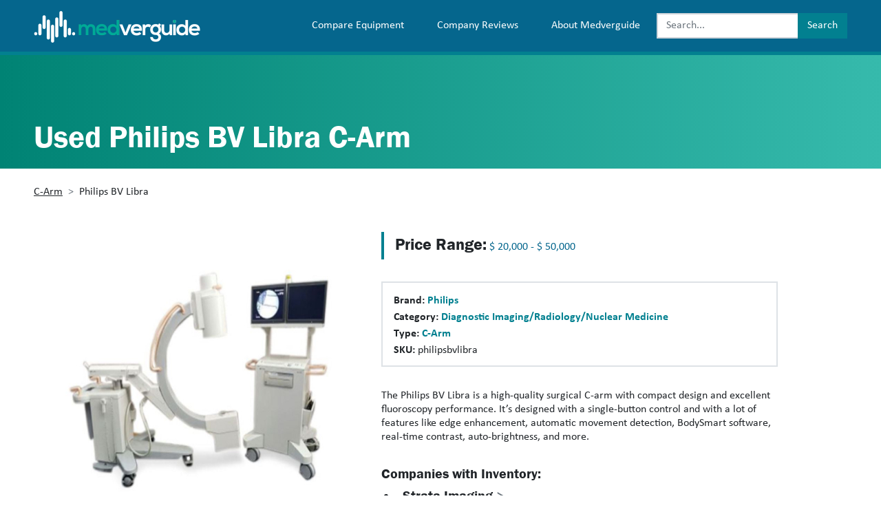

--- FILE ---
content_type: text/html; charset=UTF-8
request_url: https://medverguide.com/product/philips-bv-libra/
body_size: 11633
content:
<!DOCTYPE html>
<html lang="en-US">

<head>
    <meta charset="UTF-8" />
<script type="text/javascript">
/* <![CDATA[ */
var gform;gform||(document.addEventListener("gform_main_scripts_loaded",function(){gform.scriptsLoaded=!0}),document.addEventListener("gform/theme/scripts_loaded",function(){gform.themeScriptsLoaded=!0}),window.addEventListener("DOMContentLoaded",function(){gform.domLoaded=!0}),gform={domLoaded:!1,scriptsLoaded:!1,themeScriptsLoaded:!1,isFormEditor:()=>"function"==typeof InitializeEditor,callIfLoaded:function(o){return!(!gform.domLoaded||!gform.scriptsLoaded||!gform.themeScriptsLoaded&&!gform.isFormEditor()||(gform.isFormEditor()&&console.warn("The use of gform.initializeOnLoaded() is deprecated in the form editor context and will be removed in Gravity Forms 3.1."),o(),0))},initializeOnLoaded:function(o){gform.callIfLoaded(o)||(document.addEventListener("gform_main_scripts_loaded",()=>{gform.scriptsLoaded=!0,gform.callIfLoaded(o)}),document.addEventListener("gform/theme/scripts_loaded",()=>{gform.themeScriptsLoaded=!0,gform.callIfLoaded(o)}),window.addEventListener("DOMContentLoaded",()=>{gform.domLoaded=!0,gform.callIfLoaded(o)}))},hooks:{action:{},filter:{}},addAction:function(o,r,e,t){gform.addHook("action",o,r,e,t)},addFilter:function(o,r,e,t){gform.addHook("filter",o,r,e,t)},doAction:function(o){gform.doHook("action",o,arguments)},applyFilters:function(o){return gform.doHook("filter",o,arguments)},removeAction:function(o,r){gform.removeHook("action",o,r)},removeFilter:function(o,r,e){gform.removeHook("filter",o,r,e)},addHook:function(o,r,e,t,n){null==gform.hooks[o][r]&&(gform.hooks[o][r]=[]);var d=gform.hooks[o][r];null==n&&(n=r+"_"+d.length),gform.hooks[o][r].push({tag:n,callable:e,priority:t=null==t?10:t})},doHook:function(r,o,e){var t;if(e=Array.prototype.slice.call(e,1),null!=gform.hooks[r][o]&&((o=gform.hooks[r][o]).sort(function(o,r){return o.priority-r.priority}),o.forEach(function(o){"function"!=typeof(t=o.callable)&&(t=window[t]),"action"==r?t.apply(null,e):e[0]=t.apply(null,e)})),"filter"==r)return e[0]},removeHook:function(o,r,t,n){var e;null!=gform.hooks[o][r]&&(e=(e=gform.hooks[o][r]).filter(function(o,r,e){return!!(null!=n&&n!=o.tag||null!=t&&t!=o.priority)}),gform.hooks[o][r]=e)}});
/* ]]> */
</script>

    <meta name="viewport" content="width=device-width, initial-scale=1" />
    <meta name='robots' content='index, follow, max-image-preview:large, max-snippet:-1, max-video-preview:-1' />

	<!-- This site is optimized with the Yoast SEO plugin v22.9 - https://yoast.com/wordpress/plugins/seo/ -->
	<title>Philips BV Libra C-Arm Price, Specs and Machine Comparisons - Medverguide</title>
	<meta name="description" content="Looking to purchase a Philips BV Libra C-Arm? Browse Medverguide and compare this device with thousands of others that might suit your businesses needs." />
	<link rel="canonical" href="https://medverguide.com/product/philips-bv-libra/" />
	<meta property="og:locale" content="en_US" />
	<meta property="og:type" content="article" />
	<meta property="og:title" content="Philips BV Libra C-Arm Price, Specs and Machine Comparisons - Medverguide" />
	<meta property="og:description" content="Looking to purchase a Philips BV Libra C-Arm? Browse Medverguide and compare this device with thousands of others that might suit your businesses needs." />
	<meta property="og:url" content="https://medverguide.com/product/philips-bv-libra/" />
	<meta property="og:site_name" content="Medverguide" />
	<meta property="og:image" content="https://medverguide.com/wp-content/uploads/2023/03/asdasd-1.jpg" />
	<meta property="og:image:width" content="400" />
	<meta property="og:image:height" content="400" />
	<meta property="og:image:type" content="image/jpeg" />
	<meta name="twitter:card" content="summary_large_image" />
	<script type="application/ld+json" class="yoast-schema-graph">{"@context":"https://schema.org","@graph":[{"@type":"WebPage","@id":"https://medverguide.com/product/philips-bv-libra/","url":"https://medverguide.com/product/philips-bv-libra/","name":"Philips BV Libra C-Arm Price, Specs and Machine Comparisons - Medverguide","isPartOf":{"@id":"https://medverguide.com/#website"},"primaryImageOfPage":{"@id":"https://medverguide.com/product/philips-bv-libra/#primaryimage"},"image":{"@id":"https://medverguide.com/product/philips-bv-libra/#primaryimage"},"thumbnailUrl":"https://medverguide.com/wp-content/uploads/2023/03/asdasd-1.jpg","datePublished":"2023-03-16T18:43:27+00:00","dateModified":"2023-03-16T18:43:27+00:00","description":"Looking to purchase a Philips BV Libra C-Arm? Browse Medverguide and compare this device with thousands of others that might suit your businesses needs.","breadcrumb":{"@id":"https://medverguide.com/product/philips-bv-libra/#breadcrumb"},"inLanguage":"en-US","potentialAction":[{"@type":"ReadAction","target":["https://medverguide.com/product/philips-bv-libra/"]}]},{"@type":"ImageObject","inLanguage":"en-US","@id":"https://medverguide.com/product/philips-bv-libra/#primaryimage","url":"https://medverguide.com/wp-content/uploads/2023/03/asdasd-1.jpg","contentUrl":"https://medverguide.com/wp-content/uploads/2023/03/asdasd-1.jpg","width":400,"height":400},{"@type":"BreadcrumbList","@id":"https://medverguide.com/product/philips-bv-libra/#breadcrumb","itemListElement":[{"@type":"ListItem","position":1,"name":"Home","item":"https://medverguide.com/"},{"@type":"ListItem","position":2,"name":"Philips BV Libra"}]},{"@type":"WebSite","@id":"https://medverguide.com/#website","url":"https://medverguide.com/","name":"Medverguide","description":"Compare medical equipment and suppliers","publisher":{"@id":"https://medverguide.com/#organization"},"potentialAction":[{"@type":"SearchAction","target":{"@type":"EntryPoint","urlTemplate":"https://medverguide.com/?s={search_term_string}"},"query-input":"required name=search_term_string"}],"inLanguage":"en-US"},{"@type":"Organization","@id":"https://medverguide.com/#organization","name":"Medverguide","url":"https://medverguide.com/","logo":{"@type":"ImageObject","inLanguage":"en-US","@id":"https://medverguide.com/#/schema/logo/image/","url":"https://medverguide.com/wp-content/uploads/2020/04/medverguide-icon.png","contentUrl":"https://medverguide.com/wp-content/uploads/2020/04/medverguide-icon.png","width":512,"height":512,"caption":"Medverguide"},"image":{"@id":"https://medverguide.com/#/schema/logo/image/"}},{"@type":"Product","name":"Philips BV Libra","sku":"philipsbvlibra","description":"The Philips BV Libra is a high-quality surgical C-arm with compact design and excellent fluoroscopy performance. It’s designed with a single-button control and with a lot of features like edge enhancement, automatic movement detection, BodySmart software, real-time contrast, auto-brightness, and more.","brand":{"@type":"Brand","name":"Philips"},"offers":{"@type":"AggregateOffer","availability":"https://schema.org/InStock","highPrice":"50000","lowPrice":"20000","priceCurrency":"USD"},"image":{"@id":"https://medverguide.com/product/philips-bv-libra/#primaryimage"}}]}</script>
	<!-- / Yoast SEO plugin. -->


<style id='classic-theme-styles-inline-css' type='text/css'>
/*! This file is auto-generated */
.wp-block-button__link{color:#fff;background-color:#32373c;border-radius:9999px;box-shadow:none;text-decoration:none;padding:calc(.667em + 2px) calc(1.333em + 2px);font-size:1.125em}.wp-block-file__button{background:#32373c;color:#fff;text-decoration:none}
</style>
<style id='global-styles-inline-css' type='text/css'>
body{--wp--preset--gradient--vivid-cyan-blue-to-vivid-purple: linear-gradient(135deg,rgba(6,147,227,1) 0%,rgb(155,81,224) 100%);--wp--preset--gradient--light-green-cyan-to-vivid-green-cyan: linear-gradient(135deg,rgb(122,220,180) 0%,rgb(0,208,130) 100%);--wp--preset--gradient--luminous-vivid-amber-to-luminous-vivid-orange: linear-gradient(135deg,rgba(252,185,0,1) 0%,rgba(255,105,0,1) 100%);--wp--preset--gradient--luminous-vivid-orange-to-vivid-red: linear-gradient(135deg,rgba(255,105,0,1) 0%,rgb(207,46,46) 100%);--wp--preset--gradient--very-light-gray-to-cyan-bluish-gray: linear-gradient(135deg,rgb(238,238,238) 0%,rgb(169,184,195) 100%);--wp--preset--gradient--cool-to-warm-spectrum: linear-gradient(135deg,rgb(74,234,220) 0%,rgb(151,120,209) 20%,rgb(207,42,186) 40%,rgb(238,44,130) 60%,rgb(251,105,98) 80%,rgb(254,248,76) 100%);--wp--preset--gradient--blush-light-purple: linear-gradient(135deg,rgb(255,206,236) 0%,rgb(152,150,240) 100%);--wp--preset--gradient--blush-bordeaux: linear-gradient(135deg,rgb(254,205,165) 0%,rgb(254,45,45) 50%,rgb(107,0,62) 100%);--wp--preset--gradient--luminous-dusk: linear-gradient(135deg,rgb(255,203,112) 0%,rgb(199,81,192) 50%,rgb(65,88,208) 100%);--wp--preset--gradient--pale-ocean: linear-gradient(135deg,rgb(255,245,203) 0%,rgb(182,227,212) 50%,rgb(51,167,181) 100%);--wp--preset--gradient--electric-grass: linear-gradient(135deg,rgb(202,248,128) 0%,rgb(113,206,126) 100%);--wp--preset--gradient--midnight: linear-gradient(135deg,rgb(2,3,129) 0%,rgb(40,116,252) 100%);--wp--preset--font-size--small: 13px;--wp--preset--font-size--medium: 20px;--wp--preset--font-size--large: 36px;--wp--preset--font-size--x-large: 42px;--wp--preset--spacing--20: 0.44rem;--wp--preset--spacing--30: 0.67rem;--wp--preset--spacing--40: 1rem;--wp--preset--spacing--50: 1.5rem;--wp--preset--spacing--60: 2.25rem;--wp--preset--spacing--70: 3.38rem;--wp--preset--spacing--80: 5.06rem;--wp--preset--shadow--natural: 6px 6px 9px rgba(0, 0, 0, 0.2);--wp--preset--shadow--deep: 12px 12px 50px rgba(0, 0, 0, 0.4);--wp--preset--shadow--sharp: 6px 6px 0px rgba(0, 0, 0, 0.2);--wp--preset--shadow--outlined: 6px 6px 0px -3px rgba(255, 255, 255, 1), 6px 6px rgba(0, 0, 0, 1);--wp--preset--shadow--crisp: 6px 6px 0px rgba(0, 0, 0, 1);}:where(.is-layout-flex){gap: 0.5em;}:where(.is-layout-grid){gap: 0.5em;}body .is-layout-flex{display: flex;}body .is-layout-flex{flex-wrap: wrap;align-items: center;}body .is-layout-flex > *{margin: 0;}body .is-layout-grid{display: grid;}body .is-layout-grid > *{margin: 0;}:where(.wp-block-columns.is-layout-flex){gap: 2em;}:where(.wp-block-columns.is-layout-grid){gap: 2em;}:where(.wp-block-post-template.is-layout-flex){gap: 1.25em;}:where(.wp-block-post-template.is-layout-grid){gap: 1.25em;}.has-vivid-cyan-blue-to-vivid-purple-gradient-background{background: var(--wp--preset--gradient--vivid-cyan-blue-to-vivid-purple) !important;}.has-light-green-cyan-to-vivid-green-cyan-gradient-background{background: var(--wp--preset--gradient--light-green-cyan-to-vivid-green-cyan) !important;}.has-luminous-vivid-amber-to-luminous-vivid-orange-gradient-background{background: var(--wp--preset--gradient--luminous-vivid-amber-to-luminous-vivid-orange) !important;}.has-luminous-vivid-orange-to-vivid-red-gradient-background{background: var(--wp--preset--gradient--luminous-vivid-orange-to-vivid-red) !important;}.has-very-light-gray-to-cyan-bluish-gray-gradient-background{background: var(--wp--preset--gradient--very-light-gray-to-cyan-bluish-gray) !important;}.has-cool-to-warm-spectrum-gradient-background{background: var(--wp--preset--gradient--cool-to-warm-spectrum) !important;}.has-blush-light-purple-gradient-background{background: var(--wp--preset--gradient--blush-light-purple) !important;}.has-blush-bordeaux-gradient-background{background: var(--wp--preset--gradient--blush-bordeaux) !important;}.has-luminous-dusk-gradient-background{background: var(--wp--preset--gradient--luminous-dusk) !important;}.has-pale-ocean-gradient-background{background: var(--wp--preset--gradient--pale-ocean) !important;}.has-electric-grass-gradient-background{background: var(--wp--preset--gradient--electric-grass) !important;}.has-midnight-gradient-background{background: var(--wp--preset--gradient--midnight) !important;}.has-small-font-size{font-size: var(--wp--preset--font-size--small) !important;}.has-medium-font-size{font-size: var(--wp--preset--font-size--medium) !important;}.has-large-font-size{font-size: var(--wp--preset--font-size--large) !important;}.has-x-large-font-size{font-size: var(--wp--preset--font-size--x-large) !important;}
.wp-block-navigation a:where(:not(.wp-element-button)){color: inherit;}
:where(.wp-block-post-template.is-layout-flex){gap: 1.25em;}:where(.wp-block-post-template.is-layout-grid){gap: 1.25em;}
:where(.wp-block-columns.is-layout-flex){gap: 2em;}:where(.wp-block-columns.is-layout-grid){gap: 2em;}
.wp-block-pullquote{font-size: 1.5em;line-height: 1.6;}
</style>
<link rel='stylesheet' id='bundle-css' href='https://medverguide.com/wp-content/themes/medverguide/assets/style.css?ver=1754486365' type='text/css' media='all' />
<script type="text/javascript" src="https://medverguide.com/wp-content/themes/medverguide/assets/js/bundle.js?ver=1754486365" id="bundle-js"></script>
<link rel="https://api.w.org/" href="https://medverguide.com/wp-json/" /><link rel="EditURI" type="application/rsd+xml" title="RSD" href="https://medverguide.com/xmlrpc.php?rsd" />
<meta name="generator" content="WordPress 6.5.7" />
<link rel='shortlink' href='https://medverguide.com/?p=3010' />
<link rel="alternate" type="application/json+oembed" href="https://medverguide.com/wp-json/oembed/1.0/embed?url=https%3A%2F%2Fmedverguide.com%2Fproduct%2Fphilips-bv-libra%2F" />
<link rel="alternate" type="text/xml+oembed" href="https://medverguide.com/wp-json/oembed/1.0/embed?url=https%3A%2F%2Fmedverguide.com%2Fproduct%2Fphilips-bv-libra%2F&#038;format=xml" />
<link rel="icon" href="https://medverguide.com/wp-content/uploads/2020/04/cropped-medverguide-icon-32x32.png" sizes="32x32" />
<link rel="icon" href="https://medverguide.com/wp-content/uploads/2020/04/cropped-medverguide-icon-192x192.png" sizes="192x192" />
<link rel="apple-touch-icon" href="https://medverguide.com/wp-content/uploads/2020/04/cropped-medverguide-icon-180x180.png" />
<meta name="msapplication-TileImage" content="https://medverguide.com/wp-content/uploads/2020/04/cropped-medverguide-icon-270x270.png" />
</head>

<body class="product-template-default single single-product postid-3010">
    <header class="bg-secondary fixed-top">
        <nav class="navbar navbar-expand-lg navbar-dark d-block d-lg-flex wrapper-max">
            <div class="d-flex justify-content-between align-items-center mb-3 mb-sm-0">
                <a class="navbar-brand" href="https://medverguide.com/">
                    <img src="https://medverguide.com/wp-content/themes/medverguide/assets/images/medverguide-logo.png" alt="Medverguide" height="46" width="242" />
                </a>
                <div class="d-flex align-items-center justify-content-end pl-3">
                    <div class="d-none d-sm-block d-lg-none">
                                <form class="form-inline justify-content-center" role="search" action="https://medverguide.com/">
            <div class="input-group">
                <input aria-label="Search" class="form-control" name="s"" placeholder="Search..." type="text" value="" >
                <div class="input-group-append">
                    <button id="searchbar-button" class="btn btn-primary" type="submit" aria-label="Search button">
                        <span class="icon-search d-md-none">
                        </span>
                        <span class="d-none d-md-block">
                            Search
                        </span>
                    </button>
                </div>
            </div>
        </form>
                    </div>
                    <button class="ml-3 navbar-toggler" type="button" data-toggle="collapse" data-target="#navbarSupportedContent" aria-controls="navbarSupportedContent" aria-expanded="false" aria-label="Toggle navigation">
                        <span class="navbar-toggler-icon"></span>
                    </button>
                </div>
            </div>
            <div class="ml-auto d-block d-lg-flex align-items-center">
                <div class="collapse navbar-collapse" id="navbarSupportedContent">
                    <ul id="menu-main-menu" class="navbar-nav"><li id="menu-item-15" class="menu-item menu-item-type-post_type menu-item-object-page nav-item"><a class="nav-link" href="https://medverguide.com/compare-medical-equipment/" title="Compare Equipment">Compare Equipment</a></li>
<li id="menu-item-21" class="menu-item menu-item-type-post_type menu-item-object-page nav-item"><a class="nav-link" href="https://medverguide.com/compare-medical-equipment-companies/" title="Company Reviews">Company Reviews</a></li>
<li id="menu-item-22" class="menu-item menu-item-type-post_type menu-item-object-page nav-item"><a class="nav-link" href="https://medverguide.com/about-us/" title="About Medverguide">About Medverguide</a></li>
</ul>                </div>
                <div class="d-block d-sm-none d-lg-block">
                            <form class="form-inline justify-content-center" role="search" action="https://medverguide.com/">
            <div class="input-group">
                <input aria-label="Search" class="form-control" name="s"" placeholder="Search..." type="text" value="" >
                <div class="input-group-append">
                    <button id="searchbar-button" class="btn btn-primary" type="submit" aria-label="Search button">
                        <span class="icon-search d-md-none">
                        </span>
                        <span class="d-none d-md-block">
                            Search
                        </span>
                    </button>
                </div>
            </div>
        </form>
                </div>
            </div>
        </nav>
    </header>
    <main>        <div class="article-header">
            <div class="wrapper-max">
                <h1>Used Philips BV Libra C-Arm</h1>
            </div>
        </div>
    <article class="pt-4 pb-5">
    <section class="wrapper-max">
                <nav aria-label="breadcrumb">
            <ol class="breadcrumb">
                <li class="breadcrumb-item"><a href="https://medverguide.com/type/c-arm/">C-Arm</a></li><li class="breadcrumb-item active" aria-current="page">Philips BV Libra</li>            </ol>
        </nav>
        <div class="row py-5">
            <div class="col-sm-4 col-md-5 mb-5 text-center">
                <img width="400" height="400" src="https://medverguide.com/wp-content/uploads/2023/03/asdasd-1.jpg" class="attachment-post-medium size-post-medium wp-post-image" alt="" decoding="async" fetchpriority="high" srcset="https://medverguide.com/wp-content/uploads/2023/03/asdasd-1.jpg 400w, https://medverguide.com/wp-content/uploads/2023/03/asdasd-1-120x120.jpg 120w, https://medverguide.com/wp-content/uploads/2023/03/asdasd-1-250x250.jpg 250w, https://medverguide.com/wp-content/uploads/2023/03/asdasd-1-88x88.jpg 88w" sizes="(max-width: 400px) 100vw, 400px" />            </div>
            <div class="col-sm-8 offset-md-1 offset-lg-0 col-md-6">
                <div class="with-border-left-primary pl-3 py-1 mb-5">
                    <div class="mb-1"><strong class="h4">Price Range:</strong> <span class="text-secondary">$&nbsp;20,000 - $&nbsp;50,000</span> </div>                </div>
                <div class="mb-5 border pt-3 pb-2 px-3">
                    <div class="mb-1 font-weight-bold"><strong >Brand:</strong> <span ><a href="https://medverguide.com/brand/philips/">Philips</a></span> </div><div class="mb-1 font-weight-bold"><strong >Category:</strong> <span ><a href="https://medverguide.com/prod-category/diagnostic-imaging-radiology-nuclear-medicine/">Diagnostic Imaging/Radiology/Nuclear Medicine</a></span> </div><div class="mb-1 font-weight-bold"><strong >Type:</strong> <span ><a href="https://medverguide.com/type/c-arm/">C-Arm</a></span> </div><div class="mb-1"><strong >SKU:</strong> <span >philipsbvlibra</span> </div>                </div>
                <div class="mb-5"><span ><p>The Philips BV Libra is a high-quality surgical C-arm with compact design and excellent fluoroscopy performance. It’s designed with a single-button control and with a lot of features like edge enhancement, automatic movement detection, BodySmart software, real-time contrast, auto-brightness, and more.</p>
</span> </div>                    <h5>Companies with Inventory:</h5>
                    <ul class="mb-4">
                        <li class="h5"><a href="https://medverguide.com/company/strata-imaging/">Strata Imaging <span class="text-muted">&gt;</span></a></li><li class="h5"><a href="https://medverguide.com/company/capmed-plus/">CapMed Plus <span class="text-muted">&gt;</span></a></li><li class="h5"><a href="https://medverguide.com/company/avante-healthcare-solutions/">Avante Healthcare Solutions <span class="text-muted">&gt;</span></a></li>                    </ul>
                                <button class="btn btn-primary py-2 px-4" data-action="show-main-form">
                    <span class="h3">Get a quote</span>
                </button>
                <div class="text-muted mt-2">You will receive a price quote</div>
            </div>
        </div>
    </section>
            <section class="bg-info mb-5">
            <div class="wrapper-max">
                <div class="row py-5">
                                            <div class="col-md-6 mb-5 mb-md-0">
                            <h3 class="mb-3">Philips BV Libra Features</h3>                            <ul>
                                <li>BodySmart</li><li>Laster aiming</li><li>DoseWise</li><li>Pulsed flouro mode</li><li>DICOM</li><li>Single button control</li><li>Dual monitors</li>                            </ul>
                        </div>
                                                                <div class="col-md-6 ">
                            <div class="product-snippets">
                                <h4>Similar Machines</h4>
                                        <div class="py-3 px-3 px-sm-5">
            <div class="row">
                <div class="col-2 text-center">
                    <a href="https://medverguide.com/product/philips-bv-pulsera/">
                        <img width="88" height="88" src="https://medverguide.com/wp-content/uploads/products/philips_bv_pulsera-88x88.jpg" class="attachment-thumbnail size-thumbnail wp-post-image" alt="" decoding="async" srcset="https://medverguide.com/wp-content/uploads/products/philips_bv_pulsera-88x88.jpg 88w, https://medverguide.com/wp-content/uploads/products/philips_bv_pulsera-120x120.jpg 120w, https://medverguide.com/wp-content/uploads/products/philips_bv_pulsera-250x250.jpg 250w, https://medverguide.com/wp-content/uploads/products/philips_bv_pulsera.jpg 400w" sizes="(max-width: 88px) 100vw, 88px" />                    </a>
                </div>
                <div class="col-10">
                    <h5><a href="https://medverguide.com/product/philips-bv-pulsera/">Philips BV Pulsera</a></h5>
                    <div class="mb-1"><strong >Price Range:</strong> <span >$&nbsp;10,000 - $&nbsp;20,000</span> </div>                </div>
            </div>
        </div>
                            </div>
                        </div>
                                    </div>
            </div>
        </section>
        <section class="wrapper-max">
        <div class="row">
            <div class="col-md-6">
                            </div>
        </div>
        <div class="d-flex justify-content-end">
            <button class="btn btn-primary py-2 px-4" data-action="show-main-form">
                <span class="h3">Send me a price quote</span>
            </button>
        </div>
        <div id="main-form" class="row collapse pt-5">
            <div class="col-md-6">
                
                <div class='gf_browser_chrome gform_wrapper gform_legacy_markup_wrapper gform-theme--no-framework' data-form-theme='legacy' data-form-index='0' id='gform_wrapper_1' ><div id='gf_1' class='gform_anchor' tabindex='-1'></div>
                        <div class='gform_heading'>
                            <p class='gform_description'>Fill out the form below and we will send you a free price quote</p>
                        </div><form method='post' enctype='multipart/form-data' target='gform_ajax_frame_1' id='gform_1'  action='/product/philips-bv-libra/#gf_1' data-formid='1' novalidate>
                        <div class='gform-body gform_body'><ul id='gform_fields_1' class='gform_fields top_label form_sublabel_below description_below validation_below'><li id="field_1_1" class="gfield gfield--type-text gfield_contains_required field_sublabel_below gfield--no-description field_description_below field_validation_below gfield_visibility_visible"  ><label class='gfield_label gform-field-label' for='input_1_1'>First Name<span class="gfield_required"><span class="gfield_required gfield_required_asterisk">*</span></span></label><div class='ginput_container ginput_container_text'><input name='input_1' id='input_1_1' type='text' value='' class='medium'     aria-required="true" aria-invalid="false"   /></div></li><li id="field_1_2" class="gfield gfield--type-text gfield_contains_required field_sublabel_below gfield--no-description field_description_below field_validation_below gfield_visibility_visible"  ><label class='gfield_label gform-field-label' for='input_1_2'>Last Name<span class="gfield_required"><span class="gfield_required gfield_required_asterisk">*</span></span></label><div class='ginput_container ginput_container_text'><input name='input_2' id='input_1_2' type='text' value='' class='medium'     aria-required="true" aria-invalid="false"   /></div></li><li id="field_1_3" class="gfield gfield--type-email gfield_contains_required field_sublabel_below gfield--no-description field_description_below field_validation_below gfield_visibility_visible"  ><label class='gfield_label gform-field-label' for='input_1_3'>Email<span class="gfield_required"><span class="gfield_required gfield_required_asterisk">*</span></span></label><div class='ginput_container ginput_container_email'>
                            <input name='input_3' id='input_1_3' type='email' value='' class='medium'    aria-required="true" aria-invalid="false"  />
                        </div></li><li id="field_1_4" class="gfield gfield--type-text gfield_contains_required field_sublabel_below gfield--no-description field_description_below field_validation_below gfield_visibility_visible"  ><label class='gfield_label gform-field-label' for='input_1_4'>Phone<span class="gfield_required"><span class="gfield_required gfield_required_asterisk">*</span></span></label><div class='ginput_container ginput_container_text'><input name='input_4' id='input_1_4' type='text' value='' class='medium'     aria-required="true" aria-invalid="false"   /></div></li><li id="field_1_5" class="gfield gfield--type-textarea field_sublabel_below gfield--no-description field_description_below field_validation_below gfield_visibility_visible"  ><label class='gfield_label gform-field-label' for='input_1_5'>Comments</label><div class='ginput_container ginput_container_textarea'><textarea name='input_5' id='input_1_5' class='textarea medium'      aria-invalid="false"   rows='10' cols='50'></textarea></div></li></ul></div>
        <div class='gform-footer gform_footer top_label'> <input type='submit' id='gform_submit_button_1' class='gform_button button' onclick='gform.submission.handleButtonClick(this);' data-submission-type='submit' value='Submit'  /> <input type='hidden' name='gform_ajax' value='form_id=1&amp;title=&amp;description=1&amp;tabindex=0&amp;theme=legacy&amp;styles=[]&amp;hash=5616b029c778a5c4b4b8437a86b717da' />
            <input type='hidden' class='gform_hidden' name='gform_submission_method' data-js='gform_submission_method_1' value='iframe' />
            <input type='hidden' class='gform_hidden' name='gform_theme' data-js='gform_theme_1' id='gform_theme_1' value='legacy' />
            <input type='hidden' class='gform_hidden' name='gform_style_settings' data-js='gform_style_settings_1' id='gform_style_settings_1' value='[]' />
            <input type='hidden' class='gform_hidden' name='is_submit_1' value='1' />
            <input type='hidden' class='gform_hidden' name='gform_submit' value='1' />
            
            <input type='hidden' class='gform_hidden' name='gform_currency' data-currency='USD' value='YjlTAQJsQotZtRhqQenyW214bz6gi5IqFeXv8sAcWlzD2cO2LAHYVlP0z2iOeSL7G0+99GWqZkcZlXDiUERiO5Gr2DadFm0pV/WyxUkIeiBoZyw=' />
            <input type='hidden' class='gform_hidden' name='gform_unique_id' value='' />
            <input type='hidden' class='gform_hidden' name='state_1' value='WyJbXSIsIjdiOTJmMTgxMGI5Y2U5NWE4Mzg4ZmExYTFjZDcxM2ExIl0=' />
            <input type='hidden' autocomplete='off' class='gform_hidden' name='gform_target_page_number_1' id='gform_target_page_number_1' value='0' />
            <input type='hidden' autocomplete='off' class='gform_hidden' name='gform_source_page_number_1' id='gform_source_page_number_1' value='1' />
            <input type='hidden' name='gform_field_values' value='' />
            
        </div>
                        </form>
                        </div>
		                <iframe style='display:none;width:0px;height:0px;' src='about:blank' name='gform_ajax_frame_1' id='gform_ajax_frame_1' title='This iframe contains the logic required to handle Ajax powered Gravity Forms.'></iframe>
		                <script type="text/javascript">
/* <![CDATA[ */
 gform.initializeOnLoaded( function() {gformInitSpinner( 1, 'https://medverguide.com/wp-content/plugins/gravityforms/images/spinner.svg', true );jQuery('#gform_ajax_frame_1').on('load',function(){var contents = jQuery(this).contents().find('*').html();var is_postback = contents.indexOf('GF_AJAX_POSTBACK') >= 0;if(!is_postback){return;}var form_content = jQuery(this).contents().find('#gform_wrapper_1');var is_confirmation = jQuery(this).contents().find('#gform_confirmation_wrapper_1').length > 0;var is_redirect = contents.indexOf('gformRedirect(){') >= 0;var is_form = form_content.length > 0 && ! is_redirect && ! is_confirmation;var mt = parseInt(jQuery('html').css('margin-top'), 10) + parseInt(jQuery('body').css('margin-top'), 10) + 100;if(is_form){jQuery('#gform_wrapper_1').html(form_content.html());if(form_content.hasClass('gform_validation_error')){jQuery('#gform_wrapper_1').addClass('gform_validation_error');} else {jQuery('#gform_wrapper_1').removeClass('gform_validation_error');}setTimeout( function() { /* delay the scroll by 50 milliseconds to fix a bug in chrome */ jQuery(document).scrollTop(jQuery('#gform_wrapper_1').offset().top - mt); }, 50 );if(window['gformInitDatepicker']) {gformInitDatepicker();}if(window['gformInitPriceFields']) {gformInitPriceFields();}var current_page = jQuery('#gform_source_page_number_1').val();gformInitSpinner( 1, 'https://medverguide.com/wp-content/plugins/gravityforms/images/spinner.svg', true );jQuery(document).trigger('gform_page_loaded', [1, current_page]);window['gf_submitting_1'] = false;}else if(!is_redirect){var confirmation_content = jQuery(this).contents().find('.GF_AJAX_POSTBACK').html();if(!confirmation_content){confirmation_content = contents;}jQuery('#gform_wrapper_1').replaceWith(confirmation_content);jQuery(document).scrollTop(jQuery('#gf_1').offset().top - mt);jQuery(document).trigger('gform_confirmation_loaded', [1]);window['gf_submitting_1'] = false;wp.a11y.speak(jQuery('#gform_confirmation_message_1').text());}else{jQuery('#gform_1').append(contents);if(window['gformRedirect']) {gformRedirect();}}jQuery(document).trigger("gform_pre_post_render", [{ formId: "1", currentPage: "current_page", abort: function() { this.preventDefault(); } }]);        if (event && event.defaultPrevented) {                return;        }        const gformWrapperDiv = document.getElementById( "gform_wrapper_1" );        if ( gformWrapperDiv ) {            const visibilitySpan = document.createElement( "span" );            visibilitySpan.id = "gform_visibility_test_1";            gformWrapperDiv.insertAdjacentElement( "afterend", visibilitySpan );        }        const visibilityTestDiv = document.getElementById( "gform_visibility_test_1" );        let postRenderFired = false;        function triggerPostRender() {            if ( postRenderFired ) {                return;            }            postRenderFired = true;            gform.core.triggerPostRenderEvents( 1, current_page );            if ( visibilityTestDiv ) {                visibilityTestDiv.parentNode.removeChild( visibilityTestDiv );            }        }        function debounce( func, wait, immediate ) {            var timeout;            return function() {                var context = this, args = arguments;                var later = function() {                    timeout = null;                    if ( !immediate ) func.apply( context, args );                };                var callNow = immediate && !timeout;                clearTimeout( timeout );                timeout = setTimeout( later, wait );                if ( callNow ) func.apply( context, args );            };        }        const debouncedTriggerPostRender = debounce( function() {            triggerPostRender();        }, 200 );        if ( visibilityTestDiv && visibilityTestDiv.offsetParent === null ) {            const observer = new MutationObserver( ( mutations ) => {                mutations.forEach( ( mutation ) => {                    if ( mutation.type === 'attributes' && visibilityTestDiv.offsetParent !== null ) {                        debouncedTriggerPostRender();                        observer.disconnect();                    }                });            });            observer.observe( document.body, {                attributes: true,                childList: false,                subtree: true,                attributeFilter: [ 'style', 'class' ],            });        } else {            triggerPostRender();        }    } );} ); 
/* ]]> */
</script>
            </div>
        </div>
    </section>
</article>
</main>
<footer class="text-white bg-secondary py-5">
    <div class="wrapper-max">
        <div class="row mb-5 footer-sidebars">
            <div class="col-md-4">
                <div class="widget_text widget"><p class="widget-title">Medverguide</p><div class="textwidget custom-html-widget">We are a dedicated resource for the Medical Equipment Market. We compare, research and document OEM's and sellers doing business in America and across the world.</div></div><div class="widget"><p class="widget-title">Company Spotlight</p><div class="menu-company-spotlight-container"><ul id="menu-company-spotlight" class="menu"><li id="menu-item-3251" class="menu-item menu-item-type-post_type menu-item-object-post menu-item-3251"><a href="https://medverguide.com/interview-a-day-in-the-life-of-dave-snyder-leading-ultrasound-sales-at-strata-imaging/">INTERVIEW: A Day in the Life of Dave Snyder: Leading Ultrasound Sales at Strata Imaging</a></li>
<li id="menu-item-3252" class="menu-item menu-item-type-post_type menu-item-object-post menu-item-3252"><a href="https://medverguide.com/sponsored-strata-imaging-april-ultrasound-special/">SPONSORED: Strata Imaging April Ultrasound Special</a></li>
</ul></div></div><div class="widget"><p class="widget-title">Company Resources</p><div class="menu-company-resources-container"><ul id="menu-company-resources" class="menu"><li id="menu-item-23" class="menu-item menu-item-type-post_type menu-item-object-page menu-item-23"><a href="https://medverguide.com/about-us/">About Medverguide</a></li>
<li id="menu-item-2298" class="menu-item menu-item-type-custom menu-item-object-custom menu-item-2298"><a href="https://app.medicalpriceonline.com">Login to Medvertise &#8211; Advertise Medical Equipment</a></li>
</ul></div></div>            </div>
            <div class="col-md-4 mt-4 mt-md-0">
                <div class="widget"><p class="widget-title">Official Organizations</p><div class="menu-official-organizations-container"><ul id="menu-official-organizations" class="menu"><li id="menu-item-1305" class="menu-item menu-item-type-custom menu-item-object-custom menu-item-1305"><a href="https://www.accessdata.fda.gov/scripts/cdrh/cfdocs/cfpmn/pmn.cfm">510(k) Premarket Notification Tool</a></li>
<li id="menu-item-1321" class="menu-item menu-item-type-custom menu-item-object-custom menu-item-1321"><a href="https://www.cdc.gov/HAI/prevent/sd_medicalDevices.html">CDC: Sterilization or Disinfection of Medical Devices</a></li>
<li id="menu-item-1322" class="menu-item menu-item-type-custom menu-item-object-custom menu-item-1322"><a href="http://www.fda.gov/MedicalDevices/Safety/default.htm">FDA: Medical Device Safety and Recalls</a></li>
<li id="menu-item-107" class="menu-item menu-item-type-custom menu-item-object-custom menu-item-107"><a target="_blank" rel="noopener" href="https://www.rsna.org/">RSNA &#8211; Radiological Society of North America</a></li>
<li id="menu-item-108" class="menu-item menu-item-type-custom menu-item-object-custom menu-item-108"><a target="_blank" rel="noopener" href="https://www.acr.org/">ACR.org &#8211; American College of Radiology</a></li>
<li id="menu-item-109" class="menu-item menu-item-type-custom menu-item-object-custom menu-item-109"><a target="_blank" rel="noopener" href="https://www.sirweb.org/">Sirweb.org &#8211; Society of Interventional Radiology</a></li>
</ul></div></div>            </div>
            <div class="col-md-4 mt-4 mt-md-0">
                <div class="widget_text widget"><p class="widget-title">Contact Information</p><div class="textwidget custom-html-widget">Want to get in touch with us? Great, we would love to hear from you. Do you have an opinion on one of the companies we discuss on our site? Please contact us below, and we will get back in touch with you.</div></div><div class="widget_text widget"><div class="textwidget custom-html-widget"><div class="mt-5 d-md-flex align-items-end">
	<div class="text-center my-3 my-md-0">
		<img src="https://medverguide.com/wp-content/uploads/2020/04/globe.png" alt="Global Trade" class="max-width-inherit"/>
	</div>
	<div class="text-center text-md-left pl-md-3">
		<strong>IN PARTNERSHIP WITH GLOBAL TRADE PARTNERS OF AMERICA</strong>
	</div>
</div></div></div>            </div>
        </div>
        <div class="text-center">
            Copyright Medverguide 2026        </div>
    </div>
</footer>
<script type="text/javascript" id="afl-wc-utm-public-js-extra">
/* <![CDATA[ */
var afl_wc_utm_public = {"ajax_url":"https:\/\/medverguide.com\/wp-admin\/admin-ajax.php","action":"afl_wc_utm_view","nonce":"","cookie_prefix":"afl_wc_utm_","cookie_expiry":{"days":90},"cookie_renewal":"force","cookie_consent_category":"statistics","domain_info":{"domain":"medverguide.com","path":"\/"},"last_touch_window":"1800","wp_consent_api_enabled":"","user_has_active_attribution":"0","attr_first_non_utm":"0","js_autorun":"1","consent_addon":"wp-consent-api","active_attribution":"1"};
/* ]]> */
</script>
<script type="text/javascript" src="https://medverguide.com/wp-content/plugins/afl-wc-utm/public/js/afl-wc-utm-public.min.js?ver=2.14.14" id="afl-wc-utm-public-js"></script>
<script type="text/javascript" src="https://medverguide.com/wp-includes/js/dist/vendor/wp-polyfill-inert.min.js?ver=3.1.2" id="wp-polyfill-inert-js"></script>
<script type="text/javascript" src="https://medverguide.com/wp-includes/js/dist/vendor/regenerator-runtime.min.js?ver=0.14.0" id="regenerator-runtime-js"></script>
<script type="text/javascript" src="https://medverguide.com/wp-includes/js/dist/vendor/wp-polyfill.min.js?ver=3.15.0" id="wp-polyfill-js"></script>
<script type="text/javascript" src="https://medverguide.com/wp-includes/js/dist/dom-ready.min.js?ver=f77871ff7694fffea381" id="wp-dom-ready-js"></script>
<script type="text/javascript" src="https://medverguide.com/wp-includes/js/dist/hooks.min.js?ver=2810c76e705dd1a53b18" id="wp-hooks-js"></script>
<script type="text/javascript" src="https://medverguide.com/wp-includes/js/dist/i18n.min.js?ver=5e580eb46a90c2b997e6" id="wp-i18n-js"></script>
<script type="text/javascript" id="wp-i18n-js-after">
/* <![CDATA[ */
wp.i18n.setLocaleData( { 'text direction\u0004ltr': [ 'ltr' ] } );
/* ]]> */
</script>
<script type="text/javascript" src="https://medverguide.com/wp-includes/js/dist/a11y.min.js?ver=d90eebea464f6c09bfd5" id="wp-a11y-js"></script>
<script type="text/javascript" defer='defer' src="https://medverguide.com/wp-content/plugins/gravityforms/js/jquery.json.min.js?ver=2.9.26" id="gform_json-js"></script>
<script type="text/javascript" id="gform_gravityforms-js-extra">
/* <![CDATA[ */
var gform_i18n = {"datepicker":{"days":{"monday":"Mo","tuesday":"Tu","wednesday":"We","thursday":"Th","friday":"Fr","saturday":"Sa","sunday":"Su"},"months":{"january":"January","february":"February","march":"March","april":"April","may":"May","june":"June","july":"July","august":"August","september":"September","october":"October","november":"November","december":"December"},"firstDay":1,"iconText":"Select date"}};
var gf_legacy_multi = [];
var gform_gravityforms = {"strings":{"invalid_file_extension":"This type of file is not allowed. Must be one of the following:","delete_file":"Delete this file","in_progress":"in progress","file_exceeds_limit":"File exceeds size limit","illegal_extension":"This type of file is not allowed.","max_reached":"Maximum number of files reached","unknown_error":"There was a problem while saving the file on the server","currently_uploading":"Please wait for the uploading to complete","cancel":"Cancel","cancel_upload":"Cancel this upload","cancelled":"Cancelled","error":"Error","message":"Message"},"vars":{"images_url":"https:\/\/medverguide.com\/wp-content\/plugins\/gravityforms\/images"}};
var gf_global = {"gf_currency_config":{"name":"U.S. Dollar","symbol_left":"$","symbol_right":"","symbol_padding":"","thousand_separator":",","decimal_separator":".","decimals":2,"code":"USD"},"base_url":"https:\/\/medverguide.com\/wp-content\/plugins\/gravityforms","number_formats":[],"spinnerUrl":"https:\/\/medverguide.com\/wp-content\/plugins\/gravityforms\/images\/spinner.svg","version_hash":"fc16e90f6b42e1925236c1fe212d1deb","strings":{"newRowAdded":"New row added.","rowRemoved":"Row removed","formSaved":"The form has been saved.  The content contains the link to return and complete the form."}};
/* ]]> */
</script>
<script type="text/javascript" defer='defer' src="https://medverguide.com/wp-content/plugins/gravityforms/js/gravityforms.min.js?ver=2.9.26" id="gform_gravityforms-js"></script>
<script type="text/javascript" defer='defer' src="https://medverguide.com/wp-content/plugins/gravityforms/assets/js/dist/utils.min.js?ver=48a3755090e76a154853db28fc254681" id="gform_gravityforms_utils-js"></script>
<script type="text/javascript" defer='defer' src="https://medverguide.com/wp-content/plugins/gravityforms/assets/js/dist/vendor-theme.min.js?ver=4f8b3915c1c1e1a6800825abd64b03cb" id="gform_gravityforms_theme_vendors-js"></script>
<script type="text/javascript" id="gform_gravityforms_theme-js-extra">
/* <![CDATA[ */
var gform_theme_config = {"common":{"form":{"honeypot":{"version_hash":"fc16e90f6b42e1925236c1fe212d1deb"},"ajax":{"ajaxurl":"https:\/\/medverguide.com\/wp-admin\/admin-ajax.php","ajax_submission_nonce":"bda9fda1ab","i18n":{"step_announcement":"Step %1$s of %2$s, %3$s","unknown_error":"There was an unknown error processing your request. Please try again."}}}},"hmr_dev":"","public_path":"https:\/\/medverguide.com\/wp-content\/plugins\/gravityforms\/assets\/js\/dist\/","config_nonce":"a2f70c573d"};
/* ]]> */
</script>
<script type="text/javascript" defer='defer' src="https://medverguide.com/wp-content/plugins/gravityforms/assets/js/dist/scripts-theme.min.js?ver=0183eae4c8a5f424290fa0c1616e522c" id="gform_gravityforms_theme-js"></script>
<script type="text/javascript">
/* <![CDATA[ */
 gform.initializeOnLoaded( function() { jQuery(document).on('gform_post_render', function(event, formId, currentPage){if(formId == 1) {jQuery( "#gform_1" ).on( 'submit', function( event ) {
	jQuery( '<input>' )
		.attr( 'type', 'hidden' )
		.attr( 'name', 'gf_zero_spam_key' )
		.attr( 'value', '50uxgtRMtMqxaz2dZBpK1UFdbzYTmYoyVqFO2PgfP66sVpB19qd9oJkBM21GgmOr' )
		.attr( 'autocomplete', 'new-password' )
		.appendTo( jQuery( this ) );
} );} } );jQuery(document).on('gform_post_conditional_logic', function(event, formId, fields, isInit){} ) } ); 
/* ]]> */
</script>
<script type="text/javascript">
/* <![CDATA[ */
 gform.initializeOnLoaded( function() {jQuery(document).trigger("gform_pre_post_render", [{ formId: "1", currentPage: "1", abort: function() { this.preventDefault(); } }]);        if (event && event.defaultPrevented) {                return;        }        const gformWrapperDiv = document.getElementById( "gform_wrapper_1" );        if ( gformWrapperDiv ) {            const visibilitySpan = document.createElement( "span" );            visibilitySpan.id = "gform_visibility_test_1";            gformWrapperDiv.insertAdjacentElement( "afterend", visibilitySpan );        }        const visibilityTestDiv = document.getElementById( "gform_visibility_test_1" );        let postRenderFired = false;        function triggerPostRender() {            if ( postRenderFired ) {                return;            }            postRenderFired = true;            gform.core.triggerPostRenderEvents( 1, 1 );            if ( visibilityTestDiv ) {                visibilityTestDiv.parentNode.removeChild( visibilityTestDiv );            }        }        function debounce( func, wait, immediate ) {            var timeout;            return function() {                var context = this, args = arguments;                var later = function() {                    timeout = null;                    if ( !immediate ) func.apply( context, args );                };                var callNow = immediate && !timeout;                clearTimeout( timeout );                timeout = setTimeout( later, wait );                if ( callNow ) func.apply( context, args );            };        }        const debouncedTriggerPostRender = debounce( function() {            triggerPostRender();        }, 200 );        if ( visibilityTestDiv && visibilityTestDiv.offsetParent === null ) {            const observer = new MutationObserver( ( mutations ) => {                mutations.forEach( ( mutation ) => {                    if ( mutation.type === 'attributes' && visibilityTestDiv.offsetParent !== null ) {                        debouncedTriggerPostRender();                        observer.disconnect();                    }                });            });            observer.observe( document.body, {                attributes: true,                childList: false,                subtree: true,                attributeFilter: [ 'style', 'class' ],            });        } else {            triggerPostRender();        }    } ); 
/* ]]> */
</script>
<script defer src="https://static.cloudflareinsights.com/beacon.min.js/vcd15cbe7772f49c399c6a5babf22c1241717689176015" integrity="sha512-ZpsOmlRQV6y907TI0dKBHq9Md29nnaEIPlkf84rnaERnq6zvWvPUqr2ft8M1aS28oN72PdrCzSjY4U6VaAw1EQ==" data-cf-beacon='{"version":"2024.11.0","token":"285343ef9278477481c7a0773c9ac7da","r":1,"server_timing":{"name":{"cfCacheStatus":true,"cfEdge":true,"cfExtPri":true,"cfL4":true,"cfOrigin":true,"cfSpeedBrain":true},"location_startswith":null}}' crossorigin="anonymous"></script>
</body>

</html>

--- FILE ---
content_type: application/javascript
request_url: https://medverguide.com/wp-content/plugins/afl-wc-utm/public/js/afl-wc-utm-public.min.js?ver=2.14.14
body_size: 4037
content:
/* JavaScript Cookie v2.2.1 | Copyright 2006, 2015 Klaus Hartl & Fagner Brack | MIT license | @preserve */
!function(t){var e,n,o;"function"==typeof define&&define.amd&&(define(t),e=!0),"object"==typeof exports&&(module.exports=t(),e=!0),e||(n=window.CookiesAFL,(o=window.CookiesAFL=t()).noConflict=function(){return window.CookiesAFL=n,o})}(function(){function a(){for(var t=0,e={};t<arguments.length;t++){var n,o=arguments[t];for(n in o)e[n]=o[n]}return e}function _(t){return t.replace(/(%[0-9A-Z]{2})+/g,decodeURIComponent)}return function t(u){function c(){}function n(t,e,n){if("undefined"!=typeof document){"number"==typeof(n=a({path:"/"},c.defaults,n)).expires&&(n.expires=new Date(+new Date+864e5*n.expires)),n.expires=n.expires?n.expires.toUTCString():"";try{var o=JSON.stringify(e);/^[\{\[]/.test(o)&&(e=o)}catch(t){}e=u.write?u.write(e,t):encodeURIComponent(String(e)).replace(/%(23|24|26|2B|3A|3C|3E|3D|2F|3F|40|5B|5D|5E|60|7B|7D|7C)/g,decodeURIComponent),t=encodeURIComponent(String(t)).replace(/%(23|24|26|2B|5E|60|7C)/g,decodeURIComponent).replace(/[\(\)]/g,escape);var i,r="";for(i in n)n[i]&&(r+="; "+i,!0!==n[i]&&(r+="="+n[i].split(";")[0]));return document.cookie=t+"="+e+r}}function e(t,e){if("undefined"!=typeof document){for(var n={},o=document.cookie?document.cookie.split("; "):[],i=0;i<o.length;i++){var r=o[i].split("="),c=r.slice(1).join("=");e||'"'!==c.charAt(0)||(c=c.slice(1,-1));try{var a=_(r[0]),c=(u.read||u)(c,a)||_(c);if(e)try{c=JSON.parse(c)}catch(t){}if(n[a]=c,t===a)break}catch(t){}}return t?n[t]:n}}return c.set=n,c.get=function(t){return e(t,!1)},c.getJSON=function(t){return e(t,!0)},c.remove=function(t,e){n(t,"",a(e,{expires:-1}))},c.defaults={},c.withConverter=t,c}(function(){})}),
/* AFL UTM Tracker v2.14.7 | 20240206 | Copyright 2020-2024 Appfromlab Pte Ltd | GPLv3 License | @preserve */
function(){function s(t,e,n){return"object"==typeof t&&e in t?t[e]:n}function f(t,e){t=function(t,e){var n;try{"function"==typeof CustomEvent?n=new CustomEvent(t,{detail:e}):((n=document.createEvent("Event")).initEvent(t,!1,!0),n.detail=e)}catch(t){}return n}(t,e);document.dispatchEvent(t)}function d(t,e){!function(t,e){if(t in D.config_validator)return D.config_validator[t](e);return 1}(t=String(t),e)||(D.config[t]=e)}function p(t){var e=null;return e=D.config.hasOwnProperty(t)?D.config[t]:e}function t(t){return Number.isInteger(t)}function e(e){if("object"!=typeof e)return!1;var t;["ajax_url","action","nonce","cookie_prefix","cookie_consent_category","cookie_renewal","wp_consent_api_enabled","attr_first_non_utm","bots","js_autorun","consent_addon","active_attribution"].forEach(function(t){t in e&&d(t,e[t])}),"cookie_expiry"in e&&"days"in e.cookie_expiry&&(d("cookie_expiry",t=parseInt(e.cookie_expiry.days)),d("cookie_expiry_reset",t)),"last_touch_window"in e&&d("last_touch_window",parseInt(e.last_touch_window)),"domain_info"in e&&("domain"in e.domain_info&&d("cookie_domain",e.domain_info.domain),"path"in e.domain_info&&d("cookie_domain_path",e.domain_info.path))}function n(){d("cookie_expiry",p("cookie_expiry_reset"))}function o(t,e){D.callbacks[t]=e}function i(t){return t in D.callbacks?D.callbacks[t]:function(){}}function l(t,e){t=String(t),D.flags[t]=!!e}function m(t){var e=!1;return e=void 0!==D.flags[t]?D.flags[t]:e}function w(){if(m("init"))return!0;l("init",!0),d("timestamp",Math.floor((new Date).getTime()/1e3)),o("has_consent",J),U(),B(),f("afl_wc_utm_event_init",{})}function r(){l("run",!0);var t=i("has_consent");("function"==typeof t&&t()?c:a)(),f("afl_wc_utm_event_run",{})}function c(){m("init")||w(),l("optin",!0);var o=R(),t=(void 0!==o.updated_ts?(t=parseInt(o.updated_ts),Number.isInteger(t)&&(o.updated_ts=t)):(o={updated_ts:p("timestamp")},l("cookie_has_update",!0)),p("cookie_expiry")),e="cookie_expiry",n=0,i=!1,r=(void 0!==o.cookie_expiry?n=o.cookie_expiry:E(e)||(n=L(e)),n=parseInt(n),(isNaN(n)||n<=0)&&(n=t),t<n&&(n=t,i=!0),o.cookie_expiry=parseInt(n),d("cookie_expiry",o.cookie_expiry),U(),C("cookie_expiry",o.cookie_expiry),["sess","utm_1st","utm"].forEach(function(t,e){var n;E(t+"_visit")||(n=parseInt(L(t+"_visit")),Number.isInteger(n)&&(o[t+"_ts"]=n))}),"object"==typeof(e=p("clid"))&&e.forEach(function(t,e){var n;E(t+"_visit")||(n=parseInt(L(t+"_visit")),Number.isInteger(n)&&(o[t+"_ts"]=n))}),o.consent_type=p("consent_type"),I(o),i&&P(),p("timestamp")),c=document.location.href,t=document.referrer,n="sess_landing",i=(e="utm_")+"1st_url",a=e+"url",e=e+"visit",u=R(),n=(E(n)&&(C(n,c),C("sess_visit",u.sess_ts=r),""===t||g(t)||C("sess_referer",t),l("cookie_has_update",!0)),b(c,"utm_source")&&(E(i)?(C(i,c),u.utm_1st_ts=r,C(a,c),C("utm_1st_visit",u.utm_ts=r),C(e,r),l("cookie_has_update",!0)):(n=s(u,"utm_ts",0),((t=L(a))!==c||t===c&&r-n>p("last_touch_window"))&&(C(a,c),u.utm_ts=r,C(e,r),l("cookie_has_update",!0)))),p("clid").forEach(function(t,e){var n,o;""!==b(c,t)&&(n=s(u,t+"_ts",0),((o=L(t+"_url"))!==c||o===c&&r-n>p("last_touch_window"))&&(C(t+"_url",c),C(t+"_visit",u[t+"_ts"]=r),l("cookie_has_update",!0)))}),"force"!==p("cookie_renewal")||m("cookie_has_update")||(i=new Date(1e3*D.config.timestamp),t=new Date(1e3*u.updated_ts),(86400<=Math.abs(D.config.timestamp-u.updated_ts)||0<Math.abs(i.getDate()-t.getDate()))&&l("cookie_has_update",!0)),I(u),L("sess_landing")),a=L("sess_referer"),_=R(),e=s(_,"sess_ts",0),e=(j(),S("status","0"),S("landing_page",{url:n,ts:e}),S("referer",{url:a}),L("utm_1st_url")),i={};e?(i=y(e)).ts=s(_,"utm_1st_ts",0):"1"===p("attr_first_non_utm")?((i=y(n)).ts=s(_,"sess_ts",0),""==a||g(a)?(""==i.utm_source&&(i.utm_source="direct"),""==i.utm_medium&&(i.utm_medium="none")):(e=(e=v(a))||"unknown",""==i.utm_source&&(i.utm_source=e),""==i.utm_medium&&(i.utm_medium=k(e)?"organic":"referral"))):(i=y("")).ts=0,S("utm_first_touch",i),(n=L("utm_url"))?((a=y(n)).ts=s(_,"utm_ts",0),S("utm_last_touch",a)):S("utm_last_touch",i),p("clid").forEach(function(t,e){var n=L(t+"_url");n&&S(t,{url:n,ts:void 0!==_[t+"_ts"]?_[t+"_ts"]:0,clid:b(n,t)})}),S("status","1"),f("afl_wc_utm_event_attribution_set",{detail:{attribution:afl_wc_utm_public.attribution}}),m("cookie_has_update")&&A(),l("optout",!1),f("afl_wc_utm_event_optin",{})}function a(){m("init")||w(),l("optout",!0),j(),M(),n(),p("active_attribution")&&p("nonce")&&m("optin")&&A(),l("optin",!1),f("afl_wc_utm_event_optout",{})}function u(){return"1"===p("js_autorun")}function _(t){var e=p("bots");return"string"!=typeof t&&(t=""),0<e.length&&0<t.length&&-1!==t.search(new RegExp(e,"i"))}function g(t){var e=null;return""!==t&&(e=(t=t.replace(/(^\w+:|^)\/\//,"")).substr(0,location.hostname.length)),location.hostname===e}function k(t){var e,n=p("search_engines");for(e in n)if(t.match(n[e]))return!0;return!1}function v(t){var e="";return e=""!==t?(t=t.match(/^https?\:\/\/([^\/:?#]+)(?:[\/:?#]|$)/i))&&t[1]:e}function h(){var t="";return t="navigator"in window&&"userAgent"in window.navigator?window.navigator.userAgent:t}function b(t,e){var n="";if("string"==typeof t&&""!=t)if("URLSearchParams"in window)try{var o=new URL(t),i=new URLSearchParams(o.search).get(e),n=null===i?"":encodeURIComponent(i)}catch(t){n=""}else{e=e.replace(/[\[]/,"\\[").replace(/[\]]/,"\\]");o=new RegExp("[\\?&]"+e+"=([^&#]*)").exec(t);n=null===o?"":o[1]}return n}function y(n){var o={url:n},t=p("utm"),i=p("utm_prefix");if("object"!=typeof t||"string"!=typeof n||""===n)t.forEach(function(t){o[i+t]=""});else if("URLSearchParams"in window)try{var e=new URL(n),r=new URLSearchParams(e.search);t.forEach(function(t){var t=i+t,e=r.get(t);o[t]=null===e?"":encodeURIComponent(e)})}catch(t){}else t.forEach(function(t){var t=i+t,e=new RegExp("[\\?&]"+t+"=([^&#]*)").exec(n);o[t]=null===e?"":e[1]});return o}function x(){return D.config.cookie_prefix}function E(t){t=CookiesAFL.get(x()+t);return void 0===t||""===t||null===t}function C(t,e){CookiesAFL.set(x()+t,e,T())}function L(t){t=CookiesAFL.get(x()+t);return void 0!==t?t:""}function O(t){CookiesAFL.remove(x()+t,T())}function I(t){"object"==typeof t&&C("main",JSON.stringify(t))}function R(){var t=L("main");return"string"==typeof t&&""!==t?JSON.parse(t):""}function U(){d("cookie_attributes",{expires:p("cookie_expiry"),secure:!0,domain:p("cookie_domain"),path:p("cookie_domain_path")})}function T(){return D.config.cookie_attributes}function S(t,e){"undefined"!=typeof afl_wc_utm_public&&(afl_wc_utm_public.attribution[t]=e)}function M(){var t=p("cookies");t&&t.forEach(function(t){O(t)})}function P(t){void 0!==t&&(d("cookie_expiry",t),U());var e=p("cookies");e&&(e.forEach(function(t){var e=L(t);void 0!==e&&""!==e&&null!==e&&C(t,e)}),E("main")||((e=R()).cookie_expiry=t,I(e)),E("cookie_expiry")||C("cookie_expiry",t),l("cookie_has_update",!0))}function j(){"undefined"!=typeof afl_wc_utm_public&&(afl_wc_utm_public.attribution={status:"0"})}function A(){var t;"0"!==p("cookie_renewal")&&((t=new XMLHttpRequest).open("POST",p("ajax_url"),!0),t.setRequestHeader("Content-type","application/x-www-form-urlencoded"),t.send("action="+encodeURIComponent(p("action"))+"&nonce="+encodeURIComponent(p("nonce")))),l("cookie_has_update",!1)}function F(){return"1"===p("wp_consent_api_enabled")&&"wp-consent-api"===p("consent_addon")}function J(){var t;return!F()||!("waitfor_consent_hook"in consent_api&&consent_api.waitfor_consent_hook&&void 0===window.wp_consent_type)&&(t=p("cookie_consent_category"),!("function"!=typeof wp_has_consent||!wp_has_consent(t)))}function B(){var t,e;F()&&(t="wp_listen_for_consent_change",e=$,document.addEventListener?document.addEventListener(t,e):document.attachEvent&&document.attachEvent(t,e))}function $(t){var e=t.detail;if(p("cookie_consent_category"))for(var n in e)e.hasOwnProperty(n)&&n===afl_wc_utm_public.cookie_consent_category&&r()}var D;function N(){window.AFLUTMTracker.autorun()}function q(){return"interactive"===document.readyState||"complete"===document.readyState}void 0===window.AFLUTMTracker&&(window.AFLUTMTracker=(D={flags:{autorun:0,configured:0,init:0,run:0,optin:0,optout:0,cookie_has_update:0},config:{js_autorun:"1",timestamp:0,cookie_prefix:"afl_wc_utm_",cookie_expiry:90,cookie_expiry_reset:90,cookie_consent_category:"statistics",cookie_renewal:"force",cookie_domain:"",cookie_domain_path:"",cookie_attributes:"",last_touch_window:1800,utm_prefix:"utm_",utm:["source","medium","campaign","term","content","id"],clid:["gclid","fbclid","msclkid"],bots:"(googlebot|bingbot|yandexbot|slurp|spider|robot|bot.html|bot.htm|facebookbot|facebookexternalhit|twitterbot|storebot|microsoftpreview|ahrefsbot|semrushbot|siteauditbot|splitsignalbot)",cookies:["main","cookie_expiry","sess_visit","sess_landing","sess_referer","utm_1st_url","utm_1st_visit","utm_url","utm_visit","gclid_url","gclid_visit","fbclid_url","fbclid_visit","msclkid_url","msclkid_visit"],search_engines:[/^(www\.)?google\.\w+/i,/^(www\.)?bing\.\w+/i,/(search.yahoo\.\w+)$/i,/^(www\.)?yahoo\.\w+/i,/^(www\.)?baidu\.\w+/i,/^(www\.)?yandex\.\w+/i,/^(www\.)?duckduckgo\.\w+/i,/(search.brave\.\w+)$/i],ajax_url:"",nonce:"",action:"",wp_consent_api_enabled:"0",consent_addon:"",consent_type:"optout"},config_validator:{timestamp:t,cookie_expiry:t,last_touch_window:t},callbacks:{has_consent:function(){return!0}}},{autorun:function(){if(m("autorun"))return!0;if(l("autorun",!0),e("object"==typeof afl_wc_utm_public?afl_wc_utm_public:{}),l("configured",!0),f("afl_wc_utm_event_configured",{}),!u()||_(h()))return!1;w(),r()},init:w,run:r,optin:c,optout:a,helper:{is_autorun:u,set_config:d,get_config:p,map_config:e,reset_cookie_expiry_config:n,set_callback:o,get_callback:i,get_flag:m,set_flag:l,is_cookie_empty:E,set_cookie:C,get_cookie:L,delete_cookie:O,get_cookie_main:R,set_cookie_main:I,set_attribution:S,get_attribution:function(){return"undefined"!=typeof afl_wc_utm_public&&void 0!==afl_wc_utm_public.attribution?afl_wc_utm_public.attribution:null},reset_attribution:j,delete_attribution_cookies:M,renew_attribution_cookies:P,is_bot:_,is_self_referrer:g,is_traffic_organic:k,get_hostname:v,get_user_agent:h,get_url_parameter:b,send_ajax:A},wp_consent_api:{is_enabled:F,has_consent:J,register_event:B}}),q()?N():document.addEventListener?document.addEventListener("DOMContentLoaded",N):document.attachEvent("onreadystatechange",function(){q()&&N()}))}();